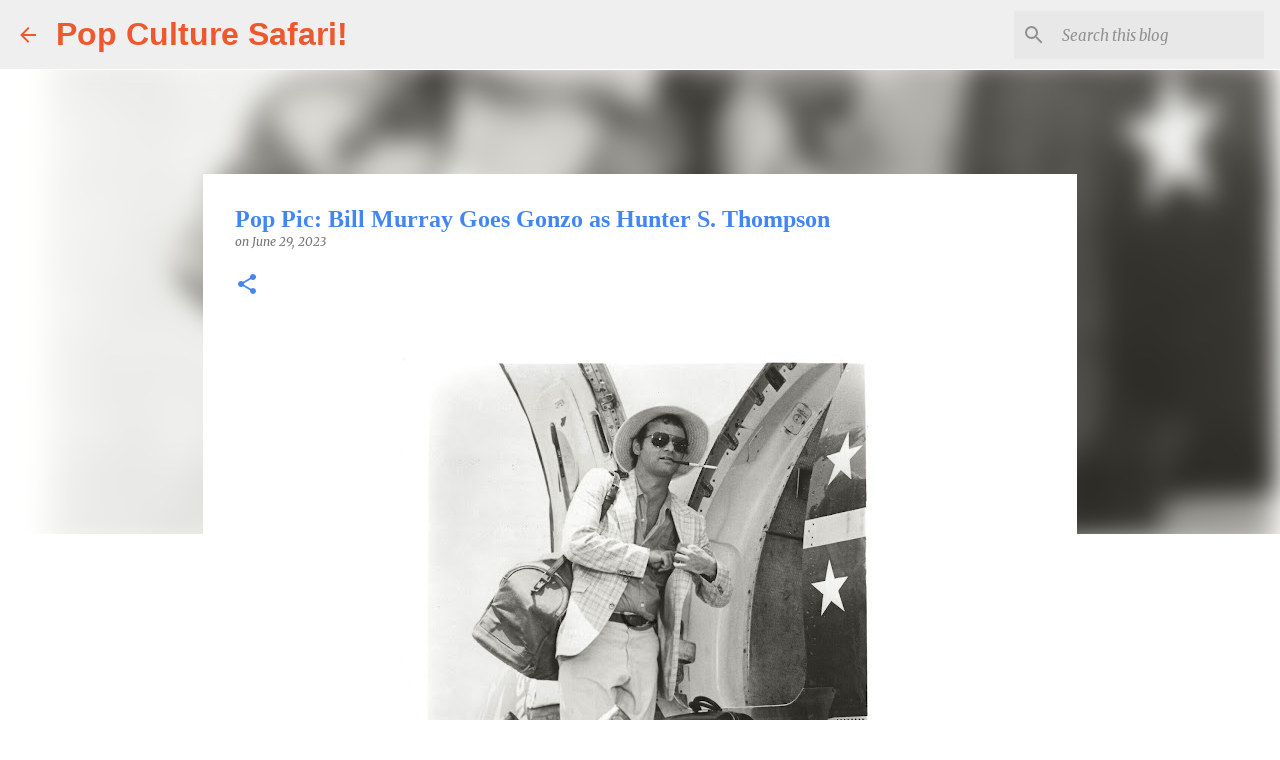

--- FILE ---
content_type: text/html; charset=utf-8
request_url: https://www.google.com/recaptcha/api2/aframe
body_size: 267
content:
<!DOCTYPE HTML><html><head><meta http-equiv="content-type" content="text/html; charset=UTF-8"></head><body><script nonce="VeNDPsL8txdED5FsJ4VHIw">/** Anti-fraud and anti-abuse applications only. See google.com/recaptcha */ try{var clients={'sodar':'https://pagead2.googlesyndication.com/pagead/sodar?'};window.addEventListener("message",function(a){try{if(a.source===window.parent){var b=JSON.parse(a.data);var c=clients[b['id']];if(c){var d=document.createElement('img');d.src=c+b['params']+'&rc='+(localStorage.getItem("rc::a")?sessionStorage.getItem("rc::b"):"");window.document.body.appendChild(d);sessionStorage.setItem("rc::e",parseInt(sessionStorage.getItem("rc::e")||0)+1);localStorage.setItem("rc::h",'1763638218152');}}}catch(b){}});window.parent.postMessage("_grecaptcha_ready", "*");}catch(b){}</script></body></html>